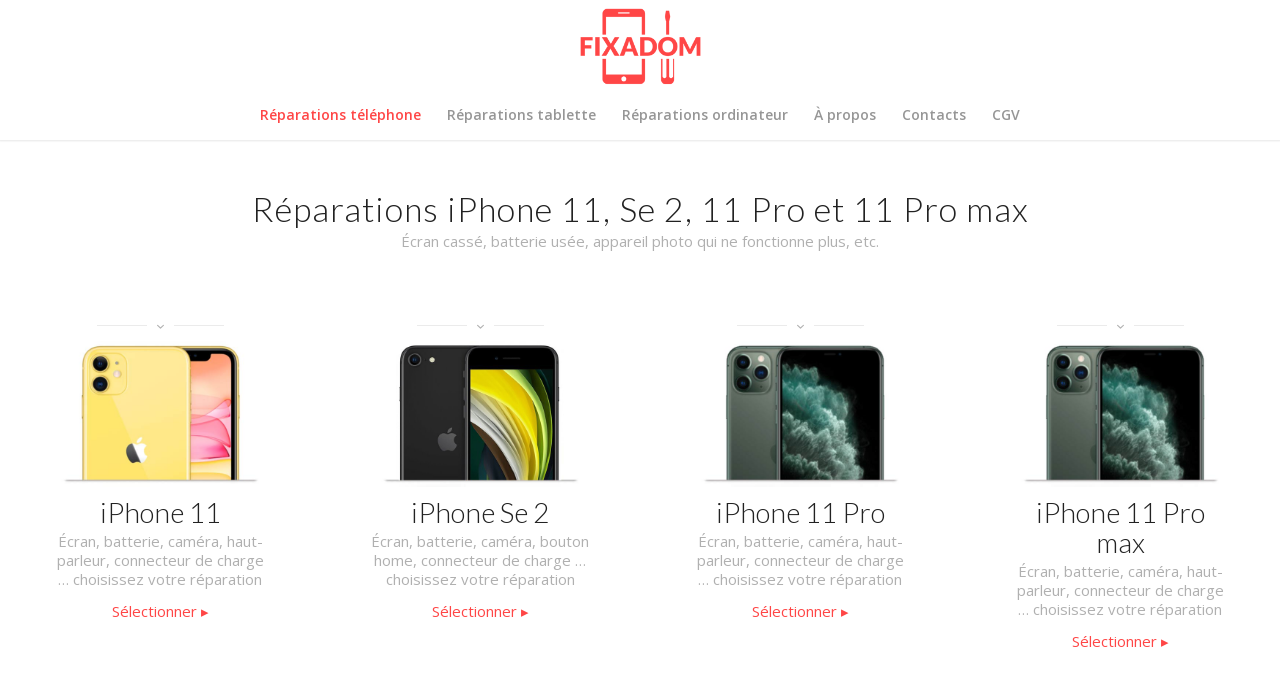

--- FILE ---
content_type: text/html; charset=UTF-8
request_url: https://fixadom.fr/reparations/telephone/iphone/2019-2/
body_size: 11446
content:
<!DOCTYPE html>
<html lang="fr-FR" class="html_stretched responsive av-preloader-disabled av-default-lightbox  html_header_top html_logo_center html_bottom_nav_header html_menu_right html_slim html_header_sticky html_header_shrinking html_mobile_menu_tablet html_header_searchicon_disabled html_content_align_center html_header_unstick_top html_header_stretch html_minimal_header html_minimal_header_shadow html_elegant-blog html_modern-blog html_av-submenu-hidden html_av-submenu-display-click html_av-overlay-side html_av-overlay-side-classic html_av-submenu-clone html_entry_id_5515 av-cookies-no-cookie-consent av-no-preview html_text_menu_active ">
<head>
<script>(function(w,d,s,l,i){w[l]=w[l]||[];w[l].push({'gtm.start':
new Date().getTime(),event:'gtm.js'});var f=d.getElementsByTagName(s)[0],
j=d.createElement(s),dl=l!='dataLayer'?'&l='+l:'';j.async=true;j.src=
'https://www.googletagmanager.com/gtm.js?id='+i+dl;f.parentNode.insertBefore(j,f);
})(window,document,'script','dataLayer','GTM-FVTMHSH');</script>
<meta charset="UTF-8" />
<meta name="robots" content="index, follow" />


<!-- mobile setting -->
<meta name="viewport" content="width=device-width, initial-scale=1">

<!-- Scripts/CSS and wp_head hook -->
<title>Les iPhone 11 &#8211; Fixadom</title>
<meta name='robots' content='max-image-preview:large' />
<link rel='dns-prefetch' href='//s.w.org' />
<link rel="alternate" type="application/rss+xml" title="Fixadom &raquo; Flux" href="https://fixadom.fr/feed/" />
<link rel="alternate" type="application/rss+xml" title="Fixadom &raquo; Flux des commentaires" href="https://fixadom.fr/comments/feed/" />

<!-- google webfont font replacement -->

			<script type='text/javascript'>

				(function() {
					
					/*	check if webfonts are disabled by user setting via cookie - or user must opt in.	*/
					var html = document.getElementsByTagName('html')[0];
					var cookie_check = html.className.indexOf('av-cookies-needs-opt-in') >= 0 || html.className.indexOf('av-cookies-can-opt-out') >= 0;
					var allow_continue = true;
					var silent_accept_cookie = html.className.indexOf('av-cookies-user-silent-accept') >= 0;

					if( cookie_check && ! silent_accept_cookie )
					{
						if( ! document.cookie.match(/aviaCookieConsent/) || html.className.indexOf('av-cookies-session-refused') >= 0 )
						{
							allow_continue = false;
						}
						else
						{
							if( ! document.cookie.match(/aviaPrivacyRefuseCookiesHideBar/) )
							{
								allow_continue = false;
							}
							else if( ! document.cookie.match(/aviaPrivacyEssentialCookiesEnabled/) )
							{
								allow_continue = false;
							}
							else if( document.cookie.match(/aviaPrivacyGoogleWebfontsDisabled/) )
							{
								allow_continue = false;
							}
						}
					}
					
					if( allow_continue )
					{
						var f = document.createElement('link');
					
						f.type 	= 'text/css';
						f.rel 	= 'stylesheet';
						f.href 	= '//fonts.googleapis.com/css?family=Lato:300,400,700%7COpen+Sans:400,600';
						f.id 	= 'avia-google-webfont';

						document.getElementsByTagName('head')[0].appendChild(f);
					}
				})();
			
			</script>
					<script type="text/javascript">
			window._wpemojiSettings = {"baseUrl":"https:\/\/s.w.org\/images\/core\/emoji\/13.1.0\/72x72\/","ext":".png","svgUrl":"https:\/\/s.w.org\/images\/core\/emoji\/13.1.0\/svg\/","svgExt":".svg","source":{"concatemoji":"https:\/\/fixadom.fr\/wp-includes\/js\/wp-emoji-release.min.js?ver=5.8.12"}};
			!function(e,a,t){var n,r,o,i=a.createElement("canvas"),p=i.getContext&&i.getContext("2d");function s(e,t){var a=String.fromCharCode;p.clearRect(0,0,i.width,i.height),p.fillText(a.apply(this,e),0,0);e=i.toDataURL();return p.clearRect(0,0,i.width,i.height),p.fillText(a.apply(this,t),0,0),e===i.toDataURL()}function c(e){var t=a.createElement("script");t.src=e,t.defer=t.type="text/javascript",a.getElementsByTagName("head")[0].appendChild(t)}for(o=Array("flag","emoji"),t.supports={everything:!0,everythingExceptFlag:!0},r=0;r<o.length;r++)t.supports[o[r]]=function(e){if(!p||!p.fillText)return!1;switch(p.textBaseline="top",p.font="600 32px Arial",e){case"flag":return s([127987,65039,8205,9895,65039],[127987,65039,8203,9895,65039])?!1:!s([55356,56826,55356,56819],[55356,56826,8203,55356,56819])&&!s([55356,57332,56128,56423,56128,56418,56128,56421,56128,56430,56128,56423,56128,56447],[55356,57332,8203,56128,56423,8203,56128,56418,8203,56128,56421,8203,56128,56430,8203,56128,56423,8203,56128,56447]);case"emoji":return!s([10084,65039,8205,55357,56613],[10084,65039,8203,55357,56613])}return!1}(o[r]),t.supports.everything=t.supports.everything&&t.supports[o[r]],"flag"!==o[r]&&(t.supports.everythingExceptFlag=t.supports.everythingExceptFlag&&t.supports[o[r]]);t.supports.everythingExceptFlag=t.supports.everythingExceptFlag&&!t.supports.flag,t.DOMReady=!1,t.readyCallback=function(){t.DOMReady=!0},t.supports.everything||(n=function(){t.readyCallback()},a.addEventListener?(a.addEventListener("DOMContentLoaded",n,!1),e.addEventListener("load",n,!1)):(e.attachEvent("onload",n),a.attachEvent("onreadystatechange",function(){"complete"===a.readyState&&t.readyCallback()})),(n=t.source||{}).concatemoji?c(n.concatemoji):n.wpemoji&&n.twemoji&&(c(n.twemoji),c(n.wpemoji)))}(window,document,window._wpemojiSettings);
		</script>
		<style type="text/css">
img.wp-smiley,
img.emoji {
	display: inline !important;
	border: none !important;
	box-shadow: none !important;
	height: 1em !important;
	width: 1em !important;
	margin: 0 .07em !important;
	vertical-align: -0.1em !important;
	background: none !important;
	padding: 0 !important;
}
</style>
	<link rel='stylesheet' id='wp-block-library-css'  href='https://fixadom.fr/wp-includes/css/dist/block-library/style.min.css?ver=5.8.12' type='text/css' media='all' />
<link rel='stylesheet' id='avia-merged-styles-css'  href='https://fixadom.fr/wp-content/uploads/dynamic_avia/avia-merged-styles-188c86d97a74f4a71c2d2e5db736bde2---623b80cd5bca5.css' type='text/css' media='all' />
<script type='text/javascript' src='https://fixadom.fr/wp-includes/js/jquery/jquery.min.js?ver=3.6.0' id='jquery-core-js'></script>
<link rel="https://api.w.org/" href="https://fixadom.fr/wp-json/" /><link rel="alternate" type="application/json" href="https://fixadom.fr/wp-json/wp/v2/pages/5515" /><link rel="EditURI" type="application/rsd+xml" title="RSD" href="https://fixadom.fr/xmlrpc.php?rsd" />
<link rel="wlwmanifest" type="application/wlwmanifest+xml" href="https://fixadom.fr/wp-includes/wlwmanifest.xml" /> 
<meta name="generator" content="WordPress 5.8.12" />
<link rel="canonical" href="https://fixadom.fr/reparations/telephone/iphone/2019-2/" />
<link rel='shortlink' href='https://fixadom.fr/?p=5515' />
<link rel="alternate" type="application/json+oembed" href="https://fixadom.fr/wp-json/oembed/1.0/embed?url=https%3A%2F%2Ffixadom.fr%2Freparations%2Ftelephone%2Fiphone%2F2019-2%2F" />
<link rel="alternate" type="text/xml+oembed" href="https://fixadom.fr/wp-json/oembed/1.0/embed?url=https%3A%2F%2Ffixadom.fr%2Freparations%2Ftelephone%2Fiphone%2F2019-2%2F&#038;format=xml" />
<link rel="profile" href="http://gmpg.org/xfn/11" />
<link rel="alternate" type="application/rss+xml" title="Fixadom RSS2 Feed" href="https://fixadom.fr/feed/" />
<link rel="pingback" href="https://fixadom.fr/xmlrpc.php" />
<!--[if lt IE 9]><script src="https://fixadom.fr/wp-content/themes/themeforest-6rOMhBAv-enfold-responsive-multipurpose-theme/enfold/js/html5shiv.js"></script><![endif]-->


<!-- To speed up the rendering and to display the site as fast as possible to the user we include some styles and scripts for above the fold content inline -->
<script type="text/javascript">'use strict';var avia_is_mobile=!1;if(/Android|webOS|iPhone|iPad|iPod|BlackBerry|IEMobile|Opera Mini/i.test(navigator.userAgent)&&'ontouchstart' in document.documentElement){avia_is_mobile=!0;document.documentElement.className+=' avia_mobile '}
else{document.documentElement.className+=' avia_desktop '};document.documentElement.className+=' js_active ';(function(){var e=['-webkit-','-moz-','-ms-',''],n='';for(var t in e){if(e[t]+'transform' in document.documentElement.style){document.documentElement.className+=' avia_transform ';n=e[t]+'transform'};if(e[t]+'perspective' in document.documentElement.style)document.documentElement.className+=' avia_transform3d '};if(typeof document.getElementsByClassName=='function'&&typeof document.documentElement.getBoundingClientRect=='function'&&avia_is_mobile==!1){if(n&&window.innerHeight>0){setTimeout(function(){var e=0,o={},a=0,t=document.getElementsByClassName('av-parallax'),i=window.pageYOffset||document.documentElement.scrollTop;for(e=0;e<t.length;e++){t[e].style.top='0px';o=t[e].getBoundingClientRect();a=Math.ceil((window.innerHeight+i-o.top)*0.3);t[e].style[n]='translate(0px, '+a+'px)';t[e].style.top='auto';t[e].className+=' enabled-parallax '}},50)}}})();</script><link rel="icon" href="https://fixadom.fr/wp-content/uploads/2021/03/cropped-Fixadom-Favicon-V3-1-32x32.png" sizes="32x32" />
<link rel="icon" href="https://fixadom.fr/wp-content/uploads/2021/03/cropped-Fixadom-Favicon-V3-1-192x192.png" sizes="192x192" />
<link rel="apple-touch-icon" href="https://fixadom.fr/wp-content/uploads/2021/03/cropped-Fixadom-Favicon-V3-1-180x180.png" />
<meta name="msapplication-TileImage" content="https://fixadom.fr/wp-content/uploads/2021/03/cropped-Fixadom-Favicon-V3-1-270x270.png" />
<style type='text/css'>
@font-face {font-family: 'entypo-fontello'; font-weight: normal; font-style: normal; font-display: auto;
src: url('https://fixadom.fr/wp-content/themes/themeforest-6rOMhBAv-enfold-responsive-multipurpose-theme/enfold/config-templatebuilder/avia-template-builder/assets/fonts/entypo-fontello.woff2') format('woff2'),
url('https://fixadom.fr/wp-content/themes/themeforest-6rOMhBAv-enfold-responsive-multipurpose-theme/enfold/config-templatebuilder/avia-template-builder/assets/fonts/entypo-fontello.woff') format('woff'),
url('https://fixadom.fr/wp-content/themes/themeforest-6rOMhBAv-enfold-responsive-multipurpose-theme/enfold/config-templatebuilder/avia-template-builder/assets/fonts/entypo-fontello.ttf') format('truetype'), 
url('https://fixadom.fr/wp-content/themes/themeforest-6rOMhBAv-enfold-responsive-multipurpose-theme/enfold/config-templatebuilder/avia-template-builder/assets/fonts/entypo-fontello.svg#entypo-fontello') format('svg'),
url('https://fixadom.fr/wp-content/themes/themeforest-6rOMhBAv-enfold-responsive-multipurpose-theme/enfold/config-templatebuilder/avia-template-builder/assets/fonts/entypo-fontello.eot'),
url('https://fixadom.fr/wp-content/themes/themeforest-6rOMhBAv-enfold-responsive-multipurpose-theme/enfold/config-templatebuilder/avia-template-builder/assets/fonts/entypo-fontello.eot?#iefix') format('embedded-opentype');
} #top .avia-font-entypo-fontello, body .avia-font-entypo-fontello, html body [data-av_iconfont='entypo-fontello']:before{ font-family: 'entypo-fontello'; }
</style>

<!--
Debugging Info for Theme support: 

Theme: Enfold
Version: 4.7.6.4
Installed: themeforest-6rOMhBAv-enfold-responsive-multipurpose-theme/enfold
AviaFramework Version: 5.0
AviaBuilder Version: 4.7.6.4
aviaElementManager Version: 1.0.1
ML:512-PU:23-PLA:1
WP:5.8.12
Compress: CSS:all theme files - JS:all theme files
Updates: disabled
PLAu:1
-->
</head>




<body id="top" class="page-template-default page page-id-5515 page-parent page-child parent-pageid-6064  rtl_columns stretched lato open_sans" itemscope="itemscope" itemtype="https://schema.org/WebPage" >
	<noscript><iframe src="https://www.googletagmanager.com/ns.html?id=GTM-FVTMHSH"
height="0" width="0" style="display:none;visibility:hidden"></iframe></noscript>

	
	<div id='wrap_all'>

	
<header id='header' class='all_colors header_color light_bg_color  av_header_top av_logo_center av_bottom_nav_header av_menu_right av_slim av_header_sticky av_header_shrinking av_header_stretch av_mobile_menu_tablet av_header_searchicon_disabled av_header_unstick_top av_minimal_header av_minimal_header_shadow av_alternate_logo_active av_header_border_disabled'  role="banner" itemscope="itemscope" itemtype="https://schema.org/WPHeader" >

		<div  id='header_main' class='container_wrap container_wrap_logo'>
	
        <div class='container av-logo-container'><div class='inner-container'><span class='logo'><a href='https://fixadom.fr/'><img height="100" width="300" src='http://www.fixadom.fr/wp-content/uploads/2020/11/logo-fixadom-carre.png' alt='Fixadom' title='' /></a></span></div></div><div id='header_main_alternate' class='container_wrap'><div class='container'><nav class='main_menu' data-selectname='Sélectionner une page'  role="navigation" itemscope="itemscope" itemtype="https://schema.org/SiteNavigationElement" ><div class="avia-menu av-main-nav-wrap"><ul id="avia-menu" class="menu av-main-nav"><li id="menu-item-6329" class="menu-item menu-item-type-post_type menu-item-object-page current-page-ancestor current-menu-ancestor current_page_ancestor menu-item-has-children menu-item-top-level menu-item-top-level-1"><a href="https://fixadom.fr/reparations/telephone/" itemprop="url"><span class="avia-bullet"></span><span class="avia-menu-text">Réparations téléphone</span><span class="avia-menu-fx"><span class="avia-arrow-wrap"><span class="avia-arrow"></span></span></span></a>


<ul class="sub-menu">
	<li id="menu-item-6643" class="menu-item menu-item-type-post_type menu-item-object-page current-page-ancestor current-menu-ancestor current-menu-parent current-page-parent current_page_parent current_page_ancestor menu-item-has-children"><a href="https://fixadom.fr/reparations/telephone/iphone/" itemprop="url"><span class="avia-bullet"></span><span class="avia-menu-text">Réparations iPhone</span></a>
	<ul class="sub-menu">
		<li id="menu-item-6926" class="menu-item menu-item-type-post_type menu-item-object-page menu-item-has-children"><a href="https://fixadom.fr/reparations/telephone/iphone/2024-2/" itemprop="url"><span class="avia-bullet"></span><span class="avia-menu-text">Les iPhone 15</span></a>
		<ul class="sub-menu">
			<li id="menu-item-6927" class="menu-item menu-item-type-post_type menu-item-object-page"><a href="https://fixadom.fr/reparations/telephone/iphone/2024-2/15-pro-max/" itemprop="url"><span class="avia-bullet"></span><span class="avia-menu-text">iPhone 15 Pro Max</span></a></li>
			<li id="menu-item-6928" class="menu-item menu-item-type-post_type menu-item-object-page"><a href="https://fixadom.fr/reparations/telephone/iphone/2024-2/15-pro/" itemprop="url"><span class="avia-bullet"></span><span class="avia-menu-text">iPhone 15 Pro</span></a></li>
			<li id="menu-item-6929" class="menu-item menu-item-type-post_type menu-item-object-page"><a href="https://fixadom.fr/reparations/telephone/iphone/2024-2/15-plus/" itemprop="url"><span class="avia-bullet"></span><span class="avia-menu-text">iPhone 15 Plus</span></a></li>
			<li id="menu-item-6930" class="menu-item menu-item-type-post_type menu-item-object-page"><a href="https://fixadom.fr/reparations/telephone/iphone/2024-2/15-2/" itemprop="url"><span class="avia-bullet"></span><span class="avia-menu-text">iPhone 15</span></a></li>
		</ul>
</li>
		<li id="menu-item-6829" class="menu-item menu-item-type-post_type menu-item-object-page menu-item-has-children"><a href="https://fixadom.fr/reparations/telephone/iphone/2022-2/" itemprop="url"><span class="avia-bullet"></span><span class="avia-menu-text">Les iPhone 14</span></a>
		<ul class="sub-menu">
			<li id="menu-item-6830" class="menu-item menu-item-type-post_type menu-item-object-page"><a href="https://fixadom.fr/reparations/telephone/iphone/2022-2/14-pro-max/" itemprop="url"><span class="avia-bullet"></span><span class="avia-menu-text">iPhone 14 Pro Max</span></a></li>
			<li id="menu-item-6831" class="menu-item menu-item-type-post_type menu-item-object-page"><a href="https://fixadom.fr/reparations/telephone/iphone/2022-2/14-pro/" itemprop="url"><span class="avia-bullet"></span><span class="avia-menu-text">iPhone 14 Pro</span></a></li>
			<li id="menu-item-6832" class="menu-item menu-item-type-post_type menu-item-object-page"><a href="https://fixadom.fr/reparations/telephone/iphone/2022-2/14-plus/" itemprop="url"><span class="avia-bullet"></span><span class="avia-menu-text">iPhone 14 Plus</span></a></li>
			<li id="menu-item-6833" class="menu-item menu-item-type-post_type menu-item-object-page"><a href="https://fixadom.fr/reparations/telephone/iphone/2022-2/14-2/" itemprop="url"><span class="avia-bullet"></span><span class="avia-menu-text">iPhone 14</span></a></li>
		</ul>
</li>
		<li id="menu-item-6834" class="menu-item menu-item-type-post_type menu-item-object-page menu-item-has-children"><a href="https://fixadom.fr/reparations/telephone/iphone/2021-2/" itemprop="url"><span class="avia-bullet"></span><span class="avia-menu-text">Les iPhone 13</span></a>
		<ul class="sub-menu">
			<li id="menu-item-6835" class="menu-item menu-item-type-post_type menu-item-object-page"><a href="https://fixadom.fr/reparations/telephone/iphone/2021-2/13-pro-max/" itemprop="url"><span class="avia-bullet"></span><span class="avia-menu-text">iPhone 13 Pro Max</span></a></li>
			<li id="menu-item-6836" class="menu-item menu-item-type-post_type menu-item-object-page"><a href="https://fixadom.fr/reparations/telephone/iphone/2021-2/13-pro/" itemprop="url"><span class="avia-bullet"></span><span class="avia-menu-text">iPhone 13 Pro</span></a></li>
			<li id="menu-item-6837" class="menu-item menu-item-type-post_type menu-item-object-page"><a href="https://fixadom.fr/reparations/telephone/iphone/2021-2/13-2/" itemprop="url"><span class="avia-bullet"></span><span class="avia-menu-text">iPhone 13</span></a></li>
			<li id="menu-item-6838" class="menu-item menu-item-type-post_type menu-item-object-page"><a href="https://fixadom.fr/reparations/telephone/iphone/2021-2/13-mini/" itemprop="url"><span class="avia-bullet"></span><span class="avia-menu-text">iPhone 13 mini</span></a></li>
		</ul>
</li>
		<li id="menu-item-6317" class="menu-item menu-item-type-post_type menu-item-object-page menu-item-has-children"><a href="https://fixadom.fr/reparations/telephone/iphone/2020-2/" itemprop="url"><span class="avia-bullet"></span><span class="avia-menu-text">Les iPhone 12</span></a>
		<ul class="sub-menu">
			<li id="menu-item-6314" class="menu-item menu-item-type-post_type menu-item-object-page"><a href="https://fixadom.fr/reparations/telephone/iphone/2020-2/12-pro-max/" itemprop="url"><span class="avia-bullet"></span><span class="avia-menu-text">iPhone 12 Pro max</span></a></li>
			<li id="menu-item-6312" class="menu-item menu-item-type-post_type menu-item-object-page"><a href="https://fixadom.fr/reparations/telephone/iphone/2020-2/12-pro/" itemprop="url"><span class="avia-bullet"></span><span class="avia-menu-text">iPhone 12 Pro</span></a></li>
			<li id="menu-item-6316" class="menu-item menu-item-type-post_type menu-item-object-page"><a href="https://fixadom.fr/reparations/telephone/iphone/2020-2/iphone-12/" itemprop="url"><span class="avia-bullet"></span><span class="avia-menu-text">iPhone 12</span></a></li>
			<li id="menu-item-6315" class="menu-item menu-item-type-post_type menu-item-object-page"><a href="https://fixadom.fr/reparations/telephone/iphone/2020-2/12-mini/" itemprop="url"><span class="avia-bullet"></span><span class="avia-menu-text">iPhone 12 mini</span></a></li>
		</ul>
</li>
		<li id="menu-item-6318" class="menu-item menu-item-type-post_type menu-item-object-page current-menu-item page_item page-item-5515 current_page_item menu-item-has-children"><a href="https://fixadom.fr/reparations/telephone/iphone/2019-2/" itemprop="url"><span class="avia-bullet"></span><span class="avia-menu-text">Les iPhone 11</span></a>
		<ul class="sub-menu">
			<li id="menu-item-3867" class="menu-item menu-item-type-post_type menu-item-object-page"><a href="https://fixadom.fr/reparation-a-domicile-iphone-11-pro-max/" itemprop="url"><span class="avia-bullet"></span><span class="avia-menu-text">iPhone 11 Pro Max</span></a></li>
			<li id="menu-item-3866" class="menu-item menu-item-type-post_type menu-item-object-page"><a href="https://fixadom.fr/reparation-a-domicile-iphone-11-pro/" itemprop="url"><span class="avia-bullet"></span><span class="avia-menu-text">iPhone 11 Pro</span></a></li>
			<li id="menu-item-3879" class="menu-item menu-item-type-post_type menu-item-object-page"><a href="https://fixadom.fr/reparation-a-domicile-iphone-se-2-generation/" itemprop="url"><span class="avia-bullet"></span><span class="avia-menu-text">iPhone SE (2° génération)</span></a></li>
			<li id="menu-item-3865" class="menu-item menu-item-type-post_type menu-item-object-page"><a href="https://fixadom.fr/reparation-a-domicile-iphone-11/" itemprop="url"><span class="avia-bullet"></span><span class="avia-menu-text">iPhone 11</span></a></li>
		</ul>
</li>
		<li id="menu-item-6319" class="menu-item menu-item-type-post_type menu-item-object-page menu-item-has-children"><a href="https://fixadom.fr/reparations/telephone/iphone/2017-2018/" itemprop="url"><span class="avia-bullet"></span><span class="avia-menu-text">Les iPhone X</span></a>
		<ul class="sub-menu">
			<li id="menu-item-3883" class="menu-item menu-item-type-post_type menu-item-object-page"><a href="https://fixadom.fr/reparation-a-domicile-iphone-xs-max/" itemprop="url"><span class="avia-bullet"></span><span class="avia-menu-text">iPhone XS Max</span></a></li>
			<li id="menu-item-3882" class="menu-item menu-item-type-post_type menu-item-object-page"><a href="https://fixadom.fr/reparation-a-domicile-iphone-xs/" itemprop="url"><span class="avia-bullet"></span><span class="avia-menu-text">iPhone XS</span></a></li>
			<li id="menu-item-3881" class="menu-item menu-item-type-post_type menu-item-object-page"><a href="https://fixadom.fr/reparation-a-domicile-iphone-xr/" itemprop="url"><span class="avia-bullet"></span><span class="avia-menu-text">iPhone XR</span></a></li>
			<li id="menu-item-3880" class="menu-item menu-item-type-post_type menu-item-object-page"><a href="https://fixadom.fr/reparation-a-domicile-iphone-x/" itemprop="url"><span class="avia-bullet"></span><span class="avia-menu-text">iPhone X</span></a></li>
		</ul>
</li>
		<li id="menu-item-6320" class="menu-item menu-item-type-post_type menu-item-object-page menu-item-has-children"><a href="https://fixadom.fr/reparations/telephone/iphone/2017-2/" itemprop="url"><span class="avia-bullet"></span><span class="avia-menu-text">Les iPhone 8</span></a>
		<ul class="sub-menu">
			<li id="menu-item-3878" class="menu-item menu-item-type-post_type menu-item-object-page"><a href="https://fixadom.fr/reparation-a-domicile-iphone-8-plus/" itemprop="url"><span class="avia-bullet"></span><span class="avia-menu-text">iPhone 8 plus</span></a></li>
			<li id="menu-item-3877" class="menu-item menu-item-type-post_type menu-item-object-page"><a href="https://fixadom.fr/reparation-a-domicile-iphone-8/" itemprop="url"><span class="avia-bullet"></span><span class="avia-menu-text">iPhone 8</span></a></li>
		</ul>
</li>
		<li id="menu-item-6321" class="menu-item menu-item-type-post_type menu-item-object-page menu-item-has-children"><a href="https://fixadom.fr/reparations/telephone/iphone/2016-2/" itemprop="url"><span class="avia-bullet"></span><span class="avia-menu-text">Les iPhone 7</span></a>
		<ul class="sub-menu">
			<li id="menu-item-3876" class="menu-item menu-item-type-post_type menu-item-object-page"><a href="https://fixadom.fr/reparation-a-domicile-iphone-7-plus/" itemprop="url"><span class="avia-bullet"></span><span class="avia-menu-text">iPhone 7 plus</span></a></li>
			<li id="menu-item-3875" class="menu-item menu-item-type-post_type menu-item-object-page"><a href="https://fixadom.fr/reparation-a-domicile-iphone-7/" itemprop="url"><span class="avia-bullet"></span><span class="avia-menu-text">iPhone 7</span></a></li>
		</ul>
</li>
		<li id="menu-item-6322" class="menu-item menu-item-type-post_type menu-item-object-page menu-item-has-children"><a href="https://fixadom.fr/reparations/telephone/iphone/2014-2015/" itemprop="url"><span class="avia-bullet"></span><span class="avia-menu-text">Les iPhone 6</span></a>
		<ul class="sub-menu">
			<li id="menu-item-3768" class="menu-item menu-item-type-post_type menu-item-object-page"><a href="https://fixadom.fr/reparation-a-domicile-iphone-6s-plus/" itemprop="url"><span class="avia-bullet"></span><span class="avia-menu-text">iPhone 6s plus</span></a></li>
			<li id="menu-item-3873" class="menu-item menu-item-type-post_type menu-item-object-page"><a href="https://fixadom.fr/reparation-a-domicile-iphone-6-plus/" itemprop="url"><span class="avia-bullet"></span><span class="avia-menu-text">iPhone 6 plus</span></a></li>
			<li id="menu-item-3874" class="menu-item menu-item-type-post_type menu-item-object-page"><a href="https://fixadom.fr/reparation-a-domicile-iphone-6s/" itemprop="url"><span class="avia-bullet"></span><span class="avia-menu-text">iPhone 6s</span></a></li>
			<li id="menu-item-3872" class="menu-item menu-item-type-post_type menu-item-object-page"><a href="https://fixadom.fr/reparation-a-domicile-iphone-6/" itemprop="url"><span class="avia-bullet"></span><span class="avia-menu-text">iPhone 6</span></a></li>
		</ul>
</li>
	</ul>
</li>
	<li id="menu-item-6333" class="menu-item menu-item-type-post_type menu-item-object-page menu-item-has-children"><a href="https://fixadom.fr/reparations/telephone/samsung/" itemprop="url"><span class="avia-bullet"></span><span class="avia-menu-text">Réparations Samsung</span></a>
	<ul class="sub-menu">
		<li id="menu-item-6345" class="menu-item menu-item-type-post_type menu-item-object-page menu-item-has-children"><a href="https://fixadom.fr/reparations/telephone/samsung/galaxy-a/" itemprop="url"><span class="avia-bullet"></span><span class="avia-menu-text">Les Samsung Galaxy A</span></a>
		<ul class="sub-menu">
			<li id="menu-item-6335" class="menu-item menu-item-type-post_type menu-item-object-page"><a href="https://fixadom.fr/reparations/telephone/samsung/galaxy-a/10-3/" itemprop="url"><span class="avia-bullet"></span><span class="avia-menu-text">Samsung Galaxy A10</span></a></li>
			<li id="menu-item-6336" class="menu-item menu-item-type-post_type menu-item-object-page"><a href="https://fixadom.fr/reparations/telephone/samsung/galaxy-a/20e/" itemprop="url"><span class="avia-bullet"></span><span class="avia-menu-text">Samsung Galaxy A20 E</span></a></li>
			<li id="menu-item-6337" class="menu-item menu-item-type-post_type menu-item-object-page"><a href="https://fixadom.fr/reparations/telephone/samsung/galaxy-a/21s/" itemprop="url"><span class="avia-bullet"></span><span class="avia-menu-text">Samsung Galaxy A21 S</span></a></li>
			<li id="menu-item-6338" class="menu-item menu-item-type-post_type menu-item-object-page"><a href="https://fixadom.fr/reparations/telephone/samsung/galaxy-a/31-2/" itemprop="url"><span class="avia-bullet"></span><span class="avia-menu-text">Samsung Galaxy A31</span></a></li>
			<li id="menu-item-6339" class="menu-item menu-item-type-post_type menu-item-object-page"><a href="https://fixadom.fr/reparations/telephone/samsung/galaxy-a/40-2/" itemprop="url"><span class="avia-bullet"></span><span class="avia-menu-text">Samsung Galaxy A40</span></a></li>
			<li id="menu-item-6340" class="menu-item menu-item-type-post_type menu-item-object-page"><a href="https://fixadom.fr/reparations/telephone/samsung/galaxy-a/50-2/" itemprop="url"><span class="avia-bullet"></span><span class="avia-menu-text">Samsung Galaxy A50</span></a></li>
			<li id="menu-item-6341" class="menu-item menu-item-type-post_type menu-item-object-page"><a href="https://fixadom.fr/reparations/telephone/samsung/galaxy-a/51-2/" itemprop="url"><span class="avia-bullet"></span><span class="avia-menu-text">Samsung Galaxy A51</span></a></li>
			<li id="menu-item-6342" class="menu-item menu-item-type-post_type menu-item-object-page"><a href="https://fixadom.fr/reparations/telephone/samsung/galaxy-a/70-2/" itemprop="url"><span class="avia-bullet"></span><span class="avia-menu-text">Samsung Galaxy A70</span></a></li>
			<li id="menu-item-6343" class="menu-item menu-item-type-post_type menu-item-object-page"><a href="https://fixadom.fr/reparations/telephone/samsung/galaxy-a/71-2/" itemprop="url"><span class="avia-bullet"></span><span class="avia-menu-text">Samsung Galaxy A71</span></a></li>
			<li id="menu-item-6344" class="menu-item menu-item-type-post_type menu-item-object-page"><a href="https://fixadom.fr/reparations/telephone/samsung/galaxy-a/80-2/" itemprop="url"><span class="avia-bullet"></span><span class="avia-menu-text">Samsung Galaxy A80</span></a></li>
		</ul>
</li>
		<li id="menu-item-6346" class="menu-item menu-item-type-post_type menu-item-object-page menu-item-has-children"><a href="https://fixadom.fr/reparations/telephone/samsung/galaxy-note/" itemprop="url"><span class="avia-bullet"></span><span class="avia-menu-text">Les Samsung Galaxy Note</span></a>
		<ul class="sub-menu">
			<li id="menu-item-6351" class="menu-item menu-item-type-post_type menu-item-object-page"><a href="https://fixadom.fr/reparations/telephone/samsung/galaxy-note/8-3/" itemprop="url"><span class="avia-bullet"></span><span class="avia-menu-text">Samsung Galaxy Note 8</span></a></li>
			<li id="menu-item-6352" class="menu-item menu-item-type-post_type menu-item-object-page"><a href="https://fixadom.fr/reparations/telephone/samsung/galaxy-note/9-3/" itemprop="url"><span class="avia-bullet"></span><span class="avia-menu-text">Samsung Galaxy Note 9</span></a></li>
			<li id="menu-item-6347" class="menu-item menu-item-type-post_type menu-item-object-page"><a href="https://fixadom.fr/reparations/telephone/samsung/galaxy-note/10-4/" itemprop="url"><span class="avia-bullet"></span><span class="avia-menu-text">Samsung Galaxy Note 10</span></a></li>
			<li id="menu-item-6348" class="menu-item menu-item-type-post_type menu-item-object-page"><a href="https://fixadom.fr/reparations/telephone/samsung/galaxy-note/10-light/" itemprop="url"><span class="avia-bullet"></span><span class="avia-menu-text">Samsung Galaxy Note 10 light</span></a></li>
			<li id="menu-item-6349" class="menu-item menu-item-type-post_type menu-item-object-page"><a href="https://fixadom.fr/reparations/telephone/samsung/galaxy-note/10plus/" itemprop="url"><span class="avia-bullet"></span><span class="avia-menu-text">Samsung Galaxy Note 10 plus</span></a></li>
			<li id="menu-item-6350" class="menu-item menu-item-type-post_type menu-item-object-page"><a href="https://fixadom.fr/reparations/telephone/samsung/galaxy-note/20-3/" itemprop="url"><span class="avia-bullet"></span><span class="avia-menu-text">Samsung Galaxy Note 20</span></a></li>
		</ul>
</li>
		<li id="menu-item-6353" class="menu-item menu-item-type-post_type menu-item-object-page menu-item-has-children"><a href="https://fixadom.fr/reparations/telephone/samsung/galaxy-s/" itemprop="url"><span class="avia-bullet"></span><span class="avia-menu-text">Les Samsung Galaxy S</span></a>
		<ul class="sub-menu">
			<li id="menu-item-6364" class="menu-item menu-item-type-post_type menu-item-object-page"><a href="https://fixadom.fr/reparations/telephone/samsung/galaxy-s/8-2/" itemprop="url"><span class="avia-bullet"></span><span class="avia-menu-text">Samsung Galaxy S8</span></a></li>
			<li id="menu-item-6365" class="menu-item menu-item-type-post_type menu-item-object-page"><a href="https://fixadom.fr/reparations/telephone/samsung/galaxy-s/8-plus/" itemprop="url"><span class="avia-bullet"></span><span class="avia-menu-text">Samsung Galaxy S8 plus</span></a></li>
			<li id="menu-item-6366" class="menu-item menu-item-type-post_type menu-item-object-page"><a href="https://fixadom.fr/reparations/telephone/samsung/galaxy-s/9-2/" itemprop="url"><span class="avia-bullet"></span><span class="avia-menu-text">Samsung Galaxy S9</span></a></li>
			<li id="menu-item-6367" class="menu-item menu-item-type-post_type menu-item-object-page"><a href="https://fixadom.fr/reparations/telephone/samsung/galaxy-s/9-plus/" itemprop="url"><span class="avia-bullet"></span><span class="avia-menu-text">Samsung Galaxy S9 plus</span></a></li>
			<li id="menu-item-6354" class="menu-item menu-item-type-post_type menu-item-object-page"><a href="https://fixadom.fr/reparations/telephone/samsung/galaxy-s/10-2/" itemprop="url"><span class="avia-bullet"></span><span class="avia-menu-text">Samsung Galaxy S10</span></a></li>
			<li id="menu-item-6355" class="menu-item menu-item-type-post_type menu-item-object-page"><a href="https://fixadom.fr/reparations/telephone/samsung/galaxy-s/10-e/" itemprop="url"><span class="avia-bullet"></span><span class="avia-menu-text">Samsung Galaxy S10 E</span></a></li>
			<li id="menu-item-6356" class="menu-item menu-item-type-post_type menu-item-object-page"><a href="https://fixadom.fr/reparations/telephone/samsung/galaxy-s/10-plus/" itemprop="url"><span class="avia-bullet"></span><span class="avia-menu-text">Samsung Galaxy S10 plus</span></a></li>
			<li id="menu-item-6357" class="menu-item menu-item-type-post_type menu-item-object-page"><a href="https://fixadom.fr/reparations/telephone/samsung/galaxy-s/20-2/" itemprop="url"><span class="avia-bullet"></span><span class="avia-menu-text">Samsung Galaxy S20</span></a></li>
			<li id="menu-item-6358" class="menu-item menu-item-type-post_type menu-item-object-page"><a href="https://fixadom.fr/reparations/telephone/samsung/galaxy-s/20-fe/" itemprop="url"><span class="avia-bullet"></span><span class="avia-menu-text">Samsung Galaxy S20 FE</span></a></li>
			<li id="menu-item-6359" class="menu-item menu-item-type-post_type menu-item-object-page"><a href="https://fixadom.fr/reparations/telephone/samsung/galaxy-s/20-plus/" itemprop="url"><span class="avia-bullet"></span><span class="avia-menu-text">Samsung Galaxy S20 plus</span></a></li>
			<li id="menu-item-6360" class="menu-item menu-item-type-post_type menu-item-object-page"><a href="https://fixadom.fr/reparations/telephone/samsung/galaxy-s/20-ultra/" itemprop="url"><span class="avia-bullet"></span><span class="avia-menu-text">Samsung Galaxy S20 Ultra</span></a></li>
			<li id="menu-item-6361" class="menu-item menu-item-type-post_type menu-item-object-page"><a href="https://fixadom.fr/reparations/telephone/samsung/galaxy-s/21-2/" itemprop="url"><span class="avia-bullet"></span><span class="avia-menu-text">Samsung Galaxy S21</span></a></li>
			<li id="menu-item-6362" class="menu-item menu-item-type-post_type menu-item-object-page"><a href="https://fixadom.fr/reparations/telephone/samsung/galaxy-s/21-plus/" itemprop="url"><span class="avia-bullet"></span><span class="avia-menu-text">Samsung Galaxy S21 plus</span></a></li>
			<li id="menu-item-6363" class="menu-item menu-item-type-post_type menu-item-object-page"><a href="https://fixadom.fr/reparations/telephone/samsung/galaxy-s/21-ultra/" itemprop="url"><span class="avia-bullet"></span><span class="avia-menu-text">Samsung Galaxy S21 Ultra</span></a></li>
		</ul>
</li>
	</ul>
</li>
	<li id="menu-item-6376" class="menu-item menu-item-type-post_type menu-item-object-page menu-item-has-children"><a href="https://fixadom.fr/reparations/telephone/huawei/" itemprop="url"><span class="avia-bullet"></span><span class="avia-menu-text">Réparations Huawei</span></a>
	<ul class="sub-menu">
		<li id="menu-item-6368" class="menu-item menu-item-type-post_type menu-item-object-page menu-item-has-children"><a href="https://fixadom.fr/reparations/telephone/huawei/honor/" itemprop="url"><span class="avia-bullet"></span><span class="avia-menu-text">Les Huawei Honor</span></a>
		<ul class="sub-menu">
			<li id="menu-item-6374" class="menu-item menu-item-type-post_type menu-item-object-page"><a href="https://fixadom.fr/reparations/telephone/huawei/honor/9-10/" itemprop="url"><span class="avia-bullet"></span><span class="avia-menu-text">Huawei Honor 9</span></a></li>
			<li id="menu-item-6375" class="menu-item menu-item-type-post_type menu-item-object-page"><a href="https://fixadom.fr/reparations/telephone/huawei/honor/9x/" itemprop="url"><span class="avia-bullet"></span><span class="avia-menu-text">Huawei Honor 9X</span></a></li>
			<li id="menu-item-6369" class="menu-item menu-item-type-post_type menu-item-object-page"><a href="https://fixadom.fr/reparations/telephone/huawei/honor/10-6/" itemprop="url"><span class="avia-bullet"></span><span class="avia-menu-text">Huawei Honor 10</span></a></li>
			<li id="menu-item-6370" class="menu-item menu-item-type-post_type menu-item-object-page"><a href="https://fixadom.fr/reparations/telephone/huawei/honor/10-lite/" itemprop="url"><span class="avia-bullet"></span><span class="avia-menu-text">Huawei Honor 10 Lite</span></a></li>
			<li id="menu-item-6372" class="menu-item menu-item-type-post_type menu-item-object-page"><a href="https://fixadom.fr/reparations/telephone/huawei/honor/20-lite-2/" itemprop="url"><span class="avia-bullet"></span><span class="avia-menu-text">Huawei Honor 20 Lite</span></a></li>
			<li id="menu-item-6371" class="menu-item menu-item-type-post_type menu-item-object-page"><a href="https://fixadom.fr/reparations/telephone/huawei/honor/20-5/" itemprop="url"><span class="avia-bullet"></span><span class="avia-menu-text">Huawei Honor 20</span></a></li>
			<li id="menu-item-6373" class="menu-item menu-item-type-post_type menu-item-object-page"><a href="https://fixadom.fr/reparations/telephone/huawei/honor/20-pro-2/" itemprop="url"><span class="avia-bullet"></span><span class="avia-menu-text">Huawei Honor 20 Pro</span></a></li>
		</ul>
</li>
		<li id="menu-item-6377" class="menu-item menu-item-type-post_type menu-item-object-page menu-item-has-children"><a href="https://fixadom.fr/reparations/telephone/huawei/mate/" itemprop="url"><span class="avia-bullet"></span><span class="avia-menu-text">Les Huawei Mate</span></a>
		<ul class="sub-menu">
			<li id="menu-item-6378" class="menu-item menu-item-type-post_type menu-item-object-page"><a href="https://fixadom.fr/reparations/telephone/huawei/mate/10-11/" itemprop="url"><span class="avia-bullet"></span><span class="avia-menu-text">Huawei Mate 10</span></a></li>
			<li id="menu-item-6379" class="menu-item menu-item-type-post_type menu-item-object-page"><a href="https://fixadom.fr/reparations/telephone/huawei/mate/10-lite-2/" itemprop="url"><span class="avia-bullet"></span><span class="avia-menu-text">Huawei Mate 10 Lite</span></a></li>
			<li id="menu-item-6380" class="menu-item menu-item-type-post_type menu-item-object-page"><a href="https://fixadom.fr/reparations/telephone/huawei/mate/20-4/" itemprop="url"><span class="avia-bullet"></span><span class="avia-menu-text">Huawei Mate 20</span></a></li>
			<li id="menu-item-6381" class="menu-item menu-item-type-post_type menu-item-object-page"><a href="https://fixadom.fr/reparations/telephone/huawei/mate/20-lite-4/" itemprop="url"><span class="avia-bullet"></span><span class="avia-menu-text">Huawei Mate 20 Lite</span></a></li>
		</ul>
</li>
		<li id="menu-item-6382" class="menu-item menu-item-type-post_type menu-item-object-page menu-item-has-children"><a href="https://fixadom.fr/reparations/telephone/huawei/p/" itemprop="url"><span class="avia-bullet"></span><span class="avia-menu-text">Les Huawei P</span></a>
		<ul class="sub-menu">
			<li id="menu-item-6383" class="menu-item menu-item-type-post_type menu-item-object-page"><a href="https://fixadom.fr/reparations/telephone/huawei/p/smart/" itemprop="url"><span class="avia-bullet"></span><span class="avia-menu-text">Huawei P Smart</span></a></li>
			<li id="menu-item-6384" class="menu-item menu-item-type-post_type menu-item-object-page"><a href="https://fixadom.fr/reparations/telephone/huawei/p/20-20/" itemprop="url"><span class="avia-bullet"></span><span class="avia-menu-text">Huawei P20</span></a></li>
			<li id="menu-item-6385" class="menu-item menu-item-type-post_type menu-item-object-page"><a href="https://fixadom.fr/reparations/telephone/huawei/p/20-lite/" itemprop="url"><span class="avia-bullet"></span><span class="avia-menu-text">Huawei P20 Lite</span></a></li>
			<li id="menu-item-6386" class="menu-item menu-item-type-post_type menu-item-object-page"><a href="https://fixadom.fr/reparations/telephone/huawei/p/20-pro/" itemprop="url"><span class="avia-bullet"></span><span class="avia-menu-text">Huawei P20 Pro</span></a></li>
			<li id="menu-item-6387" class="menu-item menu-item-type-post_type menu-item-object-page"><a href="https://fixadom.fr/reparations/telephone/huawei/p/30-2/" itemprop="url"><span class="avia-bullet"></span><span class="avia-menu-text">Huawei P30</span></a></li>
			<li id="menu-item-6388" class="menu-item menu-item-type-post_type menu-item-object-page"><a href="https://fixadom.fr/reparations/telephone/huawei/p/30-lite/" itemprop="url"><span class="avia-bullet"></span><span class="avia-menu-text">Huawei P30 Lite</span></a></li>
			<li id="menu-item-6389" class="menu-item menu-item-type-post_type menu-item-object-page"><a href="https://fixadom.fr/reparations/telephone/huawei/p/30-pro/" itemprop="url"><span class="avia-bullet"></span><span class="avia-menu-text">Huawei P30 Pro</span></a></li>
		</ul>
</li>
		<li id="menu-item-6390" class="menu-item menu-item-type-post_type menu-item-object-page menu-item-has-children"><a href="https://fixadom.fr/reparations/telephone/huawei/nova/" itemprop="url"><span class="avia-bullet"></span><span class="avia-menu-text">Les Huawei Nova</span></a>
		<ul class="sub-menu">
			<li id="menu-item-6391" class="menu-item menu-item-type-post_type menu-item-object-page"><a href="https://fixadom.fr/reparations/telephone/huawei/nova/5t/" itemprop="url"><span class="avia-bullet"></span><span class="avia-menu-text">Huawei Nova 5T</span></a></li>
		</ul>
</li>
		<li id="menu-item-6393" class="menu-item menu-item-type-post_type menu-item-object-page menu-item-has-children"><a href="https://fixadom.fr/reparations/telephone/huawei/y/" itemprop="url"><span class="avia-bullet"></span><span class="avia-menu-text">Les Huawei Y</span></a>
		<ul class="sub-menu">
			<li id="menu-item-6394" class="menu-item menu-item-type-post_type menu-item-object-page"><a href="https://fixadom.fr/reparations/telephone/huawei/y/9-2018/" itemprop="url"><span class="avia-bullet"></span><span class="avia-menu-text">Huawei Y9 2018</span></a></li>
			<li id="menu-item-6395" class="menu-item menu-item-type-post_type menu-item-object-page"><a href="https://fixadom.fr/reparations/telephone/huawei/y/9-2019/" itemprop="url"><span class="avia-bullet"></span><span class="avia-menu-text">Huawei Y9 2019</span></a></li>
			<li id="menu-item-6396" class="menu-item menu-item-type-post_type menu-item-object-page"><a href="https://fixadom.fr/reparations/telephone/huawei/y/7-2018/" itemprop="url"><span class="avia-bullet"></span><span class="avia-menu-text">Huawei Y7 2018</span></a></li>
			<li id="menu-item-6397" class="menu-item menu-item-type-post_type menu-item-object-page"><a href="https://fixadom.fr/reparations/telephone/huawei/y/7-2019/" itemprop="url"><span class="avia-bullet"></span><span class="avia-menu-text">Huawei Y7 2019</span></a></li>
		</ul>
</li>
	</ul>
</li>
	<li id="menu-item-6398" class="menu-item menu-item-type-post_type menu-item-object-page menu-item-has-children"><a href="https://fixadom.fr/reparations/telephone/xiaomi/" itemprop="url"><span class="avia-bullet"></span><span class="avia-menu-text">Réparations Xiaomi</span></a>
	<ul class="sub-menu">
		<li id="menu-item-6399" class="menu-item menu-item-type-post_type menu-item-object-page menu-item-has-children"><a href="https://fixadom.fr/reparations/telephone/xiaomi/mi/" itemprop="url"><span class="avia-bullet"></span><span class="avia-menu-text">Les Xiaomi Mi</span></a>
		<ul class="sub-menu">
			<li id="menu-item-6400" class="menu-item menu-item-type-post_type menu-item-object-page"><a href="https://fixadom.fr/reparations/telephone/xiaomi/mi/10-pro-43/" itemprop="url"><span class="avia-bullet"></span><span class="avia-menu-text">Xiaomi Mi 10 Pro</span></a></li>
			<li id="menu-item-6401" class="menu-item menu-item-type-post_type menu-item-object-page"><a href="https://fixadom.fr/reparations/telephone/xiaomi/mi/11-43/" itemprop="url"><span class="avia-bullet"></span><span class="avia-menu-text">Xiaomi Mi 11</span></a></li>
		</ul>
</li>
		<li id="menu-item-6402" class="menu-item menu-item-type-post_type menu-item-object-page menu-item-has-children"><a href="https://fixadom.fr/reparations/telephone/xiaomi/redmi/" itemprop="url"><span class="avia-bullet"></span><span class="avia-menu-text">Les Xiaomi Redmi</span></a>
		<ul class="sub-menu">
			<li id="menu-item-6403" class="menu-item menu-item-type-post_type menu-item-object-page"><a href="https://fixadom.fr/reparations/telephone/xiaomi/redmi/7-49/" itemprop="url"><span class="avia-bullet"></span><span class="avia-menu-text">Xiaomi Redmi 7</span></a></li>
			<li id="menu-item-6404" class="menu-item menu-item-type-post_type menu-item-object-page"><a href="https://fixadom.fr/reparations/telephone/xiaomi/redmi/7a/" itemprop="url"><span class="avia-bullet"></span><span class="avia-menu-text">Xiaomi Redmi 7A</span></a></li>
			<li id="menu-item-6405" class="menu-item menu-item-type-post_type menu-item-object-page"><a href="https://fixadom.fr/reparations/telephone/xiaomi/redmi/8-48/" itemprop="url"><span class="avia-bullet"></span><span class="avia-menu-text">Xiaomi Redmi 8</span></a></li>
			<li id="menu-item-6406" class="menu-item menu-item-type-post_type menu-item-object-page"><a href="https://fixadom.fr/reparations/telephone/xiaomi/redmi/8a/" itemprop="url"><span class="avia-bullet"></span><span class="avia-menu-text">Xiaomi Redmi 8A</span></a></li>
			<li id="menu-item-6407" class="menu-item menu-item-type-post_type menu-item-object-page"><a href="https://fixadom.fr/reparations/telephone/xiaomi/redmi/9-47/" itemprop="url"><span class="avia-bullet"></span><span class="avia-menu-text">Xiaomi Redmi 9</span></a></li>
			<li id="menu-item-6408" class="menu-item menu-item-type-post_type menu-item-object-page"><a href="https://fixadom.fr/reparations/telephone/xiaomi/redmi/9a/" itemprop="url"><span class="avia-bullet"></span><span class="avia-menu-text">Xiaomi Redmi 9A</span></a></li>
			<li id="menu-item-6409" class="menu-item menu-item-type-post_type menu-item-object-page"><a href="https://fixadom.fr/reparations/telephone/xiaomi/redmi/9c/" itemprop="url"><span class="avia-bullet"></span><span class="avia-menu-text">Xiaomi Redmi 9C</span></a></li>
		</ul>
</li>
		<li id="menu-item-6410" class="menu-item menu-item-type-post_type menu-item-object-page menu-item-has-children"><a href="https://fixadom.fr/reparations/telephone/xiaomi/redmi-note/" itemprop="url"><span class="avia-bullet"></span><span class="avia-menu-text">Les Xiaomi Redmi note</span></a>
		<ul class="sub-menu">
			<li id="menu-item-6411" class="menu-item menu-item-type-post_type menu-item-object-page"><a href="https://fixadom.fr/reparations/telephone/xiaomi/redmi-note/7-45/" itemprop="url"><span class="avia-bullet"></span><span class="avia-menu-text">Xiaomi Redmi Note 7</span></a></li>
			<li id="menu-item-6412" class="menu-item menu-item-type-post_type menu-item-object-page"><a href="https://fixadom.fr/reparations/telephone/xiaomi/redmi-note/8-pro-49/" itemprop="url"><span class="avia-bullet"></span><span class="avia-menu-text">Xiaomi Redmi Note 8 Pro</span></a></li>
			<li id="menu-item-6413" class="menu-item menu-item-type-post_type menu-item-object-page"><a href="https://fixadom.fr/reparations/telephone/xiaomi/redmi-note/8t/" itemprop="url"><span class="avia-bullet"></span><span class="avia-menu-text">Xiaomi Redmi Note 8T</span></a></li>
			<li id="menu-item-6414" class="menu-item menu-item-type-post_type menu-item-object-page"><a href="https://fixadom.fr/reparations/telephone/xiaomi/redmi-note/9-44/" itemprop="url"><span class="avia-bullet"></span><span class="avia-menu-text">Xiaomi Redmi Note 9</span></a></li>
			<li id="menu-item-6415" class="menu-item menu-item-type-post_type menu-item-object-page"><a href="https://fixadom.fr/reparations/telephone/xiaomi/redmi-note/9-pro-48/" itemprop="url"><span class="avia-bullet"></span><span class="avia-menu-text">Xiaomi Redmi Note 9 Pro</span></a></li>
			<li id="menu-item-6416" class="menu-item menu-item-type-post_type menu-item-object-page"><a href="https://fixadom.fr/reparations/telephone/xiaomi/redmi-note/9s/" itemprop="url"><span class="avia-bullet"></span><span class="avia-menu-text">Xiaomi Redmi Note 9s</span></a></li>
			<li id="menu-item-6417" class="menu-item menu-item-type-post_type menu-item-object-page"><a href="https://fixadom.fr/reparations/telephone/xiaomi/redmi-note/10-46/" itemprop="url"><span class="avia-bullet"></span><span class="avia-menu-text">Xiaomi Redmi Note 10</span></a></li>
			<li id="menu-item-6418" class="menu-item menu-item-type-post_type menu-item-object-page"><a href="https://fixadom.fr/reparations/telephone/xiaomi/redmi-note/10-pro-49/" itemprop="url"><span class="avia-bullet"></span><span class="avia-menu-text">Xiaomi Redmi Note 10 Pro</span></a></li>
		</ul>
</li>
	</ul>
</li>
</ul>
</li>
<li id="menu-item-6419" class="menu-item menu-item-type-post_type menu-item-object-page menu-item-has-children menu-item-top-level menu-item-top-level-2"><a href="https://fixadom.fr/reparations/tablettes/" itemprop="url"><span class="avia-bullet"></span><span class="avia-menu-text">Réparations tablette</span><span class="avia-menu-fx"><span class="avia-arrow-wrap"><span class="avia-arrow"></span></span></span></a>


<ul class="sub-menu">
	<li id="menu-item-6440" class="menu-item menu-item-type-post_type menu-item-object-page menu-item-has-children"><a href="https://fixadom.fr/reparations/tablettes/ipad/" itemprop="url"><span class="avia-bullet"></span><span class="avia-menu-text">Réparations iPad</span></a>
	<ul class="sub-menu">
		<li id="menu-item-6420" class="menu-item menu-item-type-post_type menu-item-object-page menu-item-has-children"><a href="https://fixadom.fr/reparations/tablettes/ipad/classique/" itemprop="url"><span class="avia-bullet"></span><span class="avia-menu-text">Les iPad</span></a>
		<ul class="sub-menu">
			<li id="menu-item-6421" class="menu-item menu-item-type-post_type menu-item-object-page"><a href="https://fixadom.fr/reparations/tablettes/ipad/classique/2-2/" itemprop="url"><span class="avia-bullet"></span><span class="avia-menu-text">iPad 2</span></a></li>
			<li id="menu-item-6422" class="menu-item menu-item-type-post_type menu-item-object-page"><a href="https://fixadom.fr/reparations/tablettes/ipad/classique/3-2/" itemprop="url"><span class="avia-bullet"></span><span class="avia-menu-text">iPad 3</span></a></li>
			<li id="menu-item-6423" class="menu-item menu-item-type-post_type menu-item-object-page"><a href="https://fixadom.fr/reparations/tablettes/ipad/classique/4-2/" itemprop="url"><span class="avia-bullet"></span><span class="avia-menu-text">iPad 4</span></a></li>
			<li id="menu-item-6424" class="menu-item menu-item-type-post_type menu-item-object-page"><a href="https://fixadom.fr/reparations/tablettes/ipad/classique/5-2/" itemprop="url"><span class="avia-bullet"></span><span class="avia-menu-text">iPad 5</span></a></li>
			<li id="menu-item-6425" class="menu-item menu-item-type-post_type menu-item-object-page"><a href="https://fixadom.fr/reparations/tablettes/ipad/classique/6-2/" itemprop="url"><span class="avia-bullet"></span><span class="avia-menu-text">iPad 6</span></a></li>
			<li id="menu-item-6426" class="menu-item menu-item-type-post_type menu-item-object-page"><a href="https://fixadom.fr/reparations/tablettes/ipad/classique/7-2/" itemprop="url"><span class="avia-bullet"></span><span class="avia-menu-text">iPad 7</span></a></li>
		</ul>
</li>
		<li id="menu-item-6427" class="menu-item menu-item-type-post_type menu-item-object-page menu-item-has-children"><a href="https://fixadom.fr/reparations/tablettes/ipad/air/" itemprop="url"><span class="avia-bullet"></span><span class="avia-menu-text">Les iPad Air</span></a>
		<ul class="sub-menu">
			<li id="menu-item-6428" class="menu-item menu-item-type-post_type menu-item-object-page"><a href="https://fixadom.fr/reparations/tablettes/ipad/air/1-2/" itemprop="url"><span class="avia-bullet"></span><span class="avia-menu-text">iPad Air 1</span></a></li>
			<li id="menu-item-6429" class="menu-item menu-item-type-post_type menu-item-object-page"><a href="https://fixadom.fr/reparations/tablettes/ipad/air/3-2/" itemprop="url"><span class="avia-bullet"></span><span class="avia-menu-text">iPad Air 3</span></a></li>
		</ul>
</li>
		<li id="menu-item-6430" class="menu-item menu-item-type-post_type menu-item-object-page menu-item-has-children"><a href="https://fixadom.fr/reparations/tablettes/ipad/mini/" itemprop="url"><span class="avia-bullet"></span><span class="avia-menu-text">Les iPad mini</span></a>
		<ul class="sub-menu">
			<li id="menu-item-6431" class="menu-item menu-item-type-post_type menu-item-object-page"><a href="https://fixadom.fr/reparations/tablettes/ipad/mini/2-2/" itemprop="url"><span class="avia-bullet"></span><span class="avia-menu-text">iPad Mini 2</span></a></li>
			<li id="menu-item-6432" class="menu-item menu-item-type-post_type menu-item-object-page"><a href="https://fixadom.fr/reparations/tablettes/ipad/mini/3-2/" itemprop="url"><span class="avia-bullet"></span><span class="avia-menu-text">iPad Mini 3</span></a></li>
			<li id="menu-item-6433" class="menu-item menu-item-type-post_type menu-item-object-page"><a href="https://fixadom.fr/reparations/tablettes/ipad/mini/4-2/" itemprop="url"><span class="avia-bullet"></span><span class="avia-menu-text">iPad Mini 4</span></a></li>
			<li id="menu-item-6434" class="menu-item menu-item-type-post_type menu-item-object-page"><a href="https://fixadom.fr/reparations/tablettes/ipad/mini/5-2/" itemprop="url"><span class="avia-bullet"></span><span class="avia-menu-text">iPad Mini 5</span></a></li>
		</ul>
</li>
		<li id="menu-item-6435" class="menu-item menu-item-type-post_type menu-item-object-page menu-item-has-children"><a href="https://fixadom.fr/reparations/tablettes/ipad/pro/" itemprop="url"><span class="avia-bullet"></span><span class="avia-menu-text">Les iPad Pro</span></a>
		<ul class="sub-menu">
			<li id="menu-item-6439" class="menu-item menu-item-type-post_type menu-item-object-page"><a href="https://fixadom.fr/reparations/tablettes/ipad/pro/9-7-1e-gen/" itemprop="url"><span class="avia-bullet"></span><span class="avia-menu-text">okDEV iPad Pro 9.7 » (1e gén)</span></a></li>
			<li id="menu-item-6436" class="menu-item menu-item-type-post_type menu-item-object-page"><a href="https://fixadom.fr/reparations/tablettes/ipad/pro/10-5/" itemprop="url"><span class="avia-bullet"></span><span class="avia-menu-text">iPad Pro 10.5</span></a></li>
			<li id="menu-item-6437" class="menu-item menu-item-type-post_type menu-item-object-page"><a href="https://fixadom.fr/reparations/tablettes/ipad/pro/11-1e-gen/" itemprop="url"><span class="avia-bullet"></span><span class="avia-menu-text">okDEV iPad Pro 11 » (1e gén)</span></a></li>
			<li id="menu-item-6438" class="menu-item menu-item-type-post_type menu-item-object-page"><a href="https://fixadom.fr/reparations/tablettes/ipad/pro/12-9-2015-2020/" itemprop="url"><span class="avia-bullet"></span><span class="avia-menu-text">iPad Pro 12.9 (2015-2020)</span></a></li>
		</ul>
</li>
	</ul>
</li>
</ul>
</li>
<li id="menu-item-6587" class="menu-item menu-item-type-post_type menu-item-object-page menu-item-has-children menu-item-top-level menu-item-top-level-3"><a href="https://fixadom.fr/reparations/ordinateur/" itemprop="url"><span class="avia-bullet"></span><span class="avia-menu-text">Réparations ordinateur</span><span class="avia-menu-fx"><span class="avia-arrow-wrap"><span class="avia-arrow"></span></span></span></a>


<ul class="sub-menu">
	<li id="menu-item-6588" class="menu-item menu-item-type-post_type menu-item-object-page"><a href="https://fixadom.fr/reparations/ordinateur/okdev-macbook-air-11-2010-2012/" itemprop="url"><span class="avia-bullet"></span><span class="avia-menu-text">MacBook Air 11′ (2010-2012)</span></a></li>
	<li id="menu-item-6589" class="menu-item menu-item-type-post_type menu-item-object-page"><a href="https://fixadom.fr/reparations/ordinateur/okdev-macbook-air-11-2013-2015/" itemprop="url"><span class="avia-bullet"></span><span class="avia-menu-text">Macbook Air 11′ (2013-2015)</span></a></li>
	<li id="menu-item-6590" class="menu-item menu-item-type-post_type menu-item-object-page"><a href="https://fixadom.fr/reparations/ordinateur/okdev-macbook-air-13-2010-2012/" itemprop="url"><span class="avia-bullet"></span><span class="avia-menu-text">MacBook Air 13′ (2010-2012)</span></a></li>
	<li id="menu-item-6591" class="menu-item menu-item-type-post_type menu-item-object-page"><a href="https://fixadom.fr/reparations/ordinateur/okdev-macbook-air-13-2013-2017/" itemprop="url"><span class="avia-bullet"></span><span class="avia-menu-text">MacBook Air 13′ (2013-2017)</span></a></li>
	<li id="menu-item-6592" class="menu-item menu-item-type-post_type menu-item-object-page"><a href="https://fixadom.fr/reparations/ordinateur/okdev-macbook-pro-13-2008-2012/" itemprop="url"><span class="avia-bullet"></span><span class="avia-menu-text">MacBook Pro 13′ (2008 – 2012)</span></a></li>
	<li id="menu-item-6593" class="menu-item menu-item-type-post_type menu-item-object-page"><a href="https://fixadom.fr/reparations/ordinateur/ok-dev-macbook-pro-13-2008-2012/" itemprop="url"><span class="avia-bullet"></span><span class="avia-menu-text">MacBook Pro 13′ (2008-2012)</span></a></li>
	<li id="menu-item-6594" class="menu-item menu-item-type-post_type menu-item-object-page"><a href="https://fixadom.fr/reparations/ordinateur/okdev-macbook-pro-15-2008-2012/" itemprop="url"><span class="avia-bullet"></span><span class="avia-menu-text">MacBook Pro 15′ (2008-2012)</span></a></li>
	<li id="menu-item-6595" class="menu-item menu-item-type-post_type menu-item-object-page"><a href="https://fixadom.fr/reparations/ordinateur/okdev-macbook-pro-17-2008-2012/" itemprop="url"><span class="avia-bullet"></span><span class="avia-menu-text">MacBook Pro 17′ (2008-2012)</span></a></li>
	<li id="menu-item-6596" class="menu-item menu-item-type-post_type menu-item-object-page"><a href="https://fixadom.fr/reparations/ordinateur/okdev-macbook-pro-retina-13-2012/" itemprop="url"><span class="avia-bullet"></span><span class="avia-menu-text">MacBook Pro Retina 13′ (2012)</span></a></li>
	<li id="menu-item-6597" class="menu-item menu-item-type-post_type menu-item-object-page"><a href="https://fixadom.fr/reparations/ordinateur/okdev-macbook-pro-retina-13-2013-2015/" itemprop="url"><span class="avia-bullet"></span><span class="avia-menu-text">MacBook Pro Retina 13′ (2013-2015)</span></a></li>
	<li id="menu-item-6598" class="menu-item menu-item-type-post_type menu-item-object-page"><a href="https://fixadom.fr/reparations/ordinateur/okdev-macbook-pro-retina-15-2012/" itemprop="url"><span class="avia-bullet"></span><span class="avia-menu-text">MacBook Pro Retina 15′ (2012)</span></a></li>
	<li id="menu-item-6599" class="menu-item menu-item-type-post_type menu-item-object-page"><a href="https://fixadom.fr/reparations/ordinateur/dev-macbook-pro-retina-15-2013-2015/" itemprop="url"><span class="avia-bullet"></span><span class="avia-menu-text">MacBook Pro Retina 15′ (2013-2015)</span></a></li>
	<li id="menu-item-6600" class="menu-item menu-item-type-post_type menu-item-object-page"><a href="https://fixadom.fr/reparations/ordinateur/dev-macbook-pro-touch-bar-13/" itemprop="url"><span class="avia-bullet"></span><span class="avia-menu-text">MacBook Pro Touch Bar 13′</span></a></li>
	<li id="menu-item-6601" class="menu-item menu-item-type-post_type menu-item-object-page"><a href="https://fixadom.fr/reparations/ordinateur/okdev-macbook-pro-touch-bar-15/" itemprop="url"><span class="avia-bullet"></span><span class="avia-menu-text">MacBook Pro Touch Bar 15′</span></a></li>
</ul>
</li>
<li id="menu-item-6603" class="menu-item menu-item-type-post_type menu-item-object-page menu-item-top-level menu-item-top-level-4"><a href="https://fixadom.fr/a-propos/" itemprop="url"><span class="avia-bullet"></span><span class="avia-menu-text">À propos</span><span class="avia-menu-fx"><span class="avia-arrow-wrap"><span class="avia-arrow"></span></span></span></a></li>
<li id="menu-item-6605" class="menu-item menu-item-type-post_type menu-item-object-page menu-item-top-level menu-item-top-level-5"><a href="https://fixadom.fr/contacts/" itemprop="url"><span class="avia-bullet"></span><span class="avia-menu-text">Contacts</span><span class="avia-menu-fx"><span class="avia-arrow-wrap"><span class="avia-arrow"></span></span></span></a></li>
<li id="menu-item-6604" class="menu-item menu-item-type-post_type menu-item-object-page menu-item-top-level menu-item-top-level-6"><a href="https://fixadom.fr/conditions-generales-de-vente/" itemprop="url"><span class="avia-bullet"></span><span class="avia-menu-text">CGV</span><span class="avia-menu-fx"><span class="avia-arrow-wrap"><span class="avia-arrow"></span></span></span></a></li>
<li class="av-burger-menu-main menu-item-avia-special av-small-burger-icon">
	        			<a href="#" aria-label="Menu" aria-hidden="false">
							<span class="av-hamburger av-hamburger--spin av-js-hamburger">
								<span class="av-hamburger-box">
						          <span class="av-hamburger-inner"></span>
						          <strong>Menu</strong>
								</span>
							</span>
							<span class="avia_hidden_link_text">Menu</span>
						</a>
	        		   </li></ul></div></nav></div> </div> 
		<!-- end container_wrap-->
		</div>
		<div class='header_bg'></div>

<!-- end header -->
</header>
		
	<div id='main' class='all_colors' data-scroll-offset='88'>

	<div   class='main_color container_wrap_first container_wrap fullsize' style=' '  ><div class='container' ><main  role="main" itemprop="mainContentOfPage"  class='template-page content  av-content-full alpha units'><div class='post-entry post-entry-type-page post-entry-5515'><div class='entry-content-wrapper clearfix'><div  style='padding-bottom:10px; ' class='av-special-heading av-special-heading-h1  blockquote modern-quote modern-centered  avia-builder-el-0  el_before_av_layout_row  avia-builder-el-no-sibling  '><h1 class='av-special-heading-tag '  itemprop="headline"  >Réparations iPhone 11, Se 2, 11 Pro et 11 Pro max</h1><div class ='av-subheading av-subheading_below  ' style='font-size:15px;'><p>Écran cassé, batterie usée, appareil photo qui ne fonctionne plus, etc.</p>
</div><div class='special-heading-border'><div class='special-heading-inner-border' ></div></div></div>
</div></div></main><!-- close content main element --></div></div><div id='av-layout-grid-1'  class='av-layout-grid-container entry-content-wrapper main_color av-flex-cells     avia-builder-el-1  el_after_av_heading  avia-builder-el-last  submenu-not-first container_wrap fullsize' style=' '  >
<div class="flex_cell no_margin av_one_fourth  avia-builder-el-2  el_before_av_cell_one_fourth  avia-builder-el-first   "  style='vertical-align:top; padding:0px 50px 0 50px ; ' ><div class='flex_cell_inner' >
<div  style=' margin-top:2px; margin-bottom:2px;'  class='hr hr-custom hr-center hr-icon-yes   avia-builder-el-3  el_before_av_one_full  avia-builder-el-first '><span class='hr-inner  inner-border-av-border-thin' style=' width:50px; max-width:45%;' ><span class='hr-inner-style'></span></span><span class='av-seperator-icon'  aria-hidden='true' data-av_icon='' data-av_iconfont='entypo-fontello'></span><span class='hr-inner  inner-border-av-border-thin' style=' width:50px; max-width:45%;' ><span class='hr-inner-style'></span></span></div>
<div class="flex_column av_one_full  av-animated-generic fade-in  no_margin flex_column_div av-zero-column-padding first  avia-builder-el-4  el_after_av_hr  avia-builder-el-last  " style='border-radius:0px; '><div  class='avia-image-container  av-styling-    avia-builder-el-5  el_before_av_heading  avia-builder-el-first  avia-align-center '  itemprop="image" itemscope="itemscope" itemtype="https://schema.org/ImageObject"  ><div class='avia-image-container-inner'><div class='avia-image-overlay-wrap'><a href='https://fixadom.fr/reparations/telephone/iphone/2019-2/11-2/' class='avia_image'  ><img width="600" height="400" class='wp-image-5121 avia-img-lazy-loading-not-5121 avia_image' src="https://fixadom.fr/wp-content/uploads/2021/08/Fixadom_repare_apple_iPhone_11.jpg" alt='Fixadom répare Apple iPhone 11' title='Fixadom_repare_apple_iPhone_11'  itemprop="thumbnailUrl" srcset="https://fixadom.fr/wp-content/uploads/2021/08/Fixadom_repare_apple_iPhone_11.jpg 600w, https://fixadom.fr/wp-content/uploads/2021/08/Fixadom_repare_apple_iPhone_11-300x200.jpg 300w" sizes="(max-width: 600px) 100vw, 600px" /></a></div></div></div>
<div  style='padding-bottom:20px; margin-top:0; ' class='av-special-heading av-special-heading-h2  blockquote modern-quote modern-centered  avia-builder-el-6  el_after_av_image  el_before_av_hr  av-linked-heading '><h2 class='av-special-heading-tag '  itemprop="headline"  ><a href="https://fixadom.fr/reparations/telephone/iphone/2019-2/11-2/">iPhone 11</a></h2><div class ='av-subheading av-subheading_below  ' style='font-size:15px;'><p>Écran, batterie, caméra, haut-parleur, connecteur de charge … choisissez votre réparation</p>
<p><a href="11-2"> Sélectionner ▸ </a></p>
</div><div class='special-heading-border'><div class='special-heading-inner-border' ></div></div></div>
<div  style='height:80px' class='hr hr-invisible   avia-builder-el-7  el_after_av_heading  avia-builder-el-last '><span class='hr-inner ' ><span class='hr-inner-style'></span></span></div></div></div></div><div class="flex_cell no_margin av_one_fourth  avia-builder-el-8  el_after_av_cell_one_fourth  el_before_av_cell_one_fourth   "  style='vertical-align:top; padding:0px 50px 0 50px ; ' ><div class='flex_cell_inner' >
<div  style=' margin-top:2px; margin-bottom:2px;'  class='hr hr-custom hr-center hr-icon-yes   avia-builder-el-9  el_before_av_one_full  avia-builder-el-first '><span class='hr-inner  inner-border-av-border-thin' style=' width:50px; max-width:45%;' ><span class='hr-inner-style'></span></span><span class='av-seperator-icon'  aria-hidden='true' data-av_icon='' data-av_iconfont='entypo-fontello'></span><span class='hr-inner  inner-border-av-border-thin' style=' width:50px; max-width:45%;' ><span class='hr-inner-style'></span></span></div>
<div class="flex_column av_one_full  av-animated-generic fade-in  no_margin flex_column_div av-zero-column-padding first  avia-builder-el-10  el_after_av_hr  avia-builder-el-last  " style='border-radius:0px; '><div  class='avia-image-container  av-styling-    avia-builder-el-11  el_before_av_heading  avia-builder-el-first  avia-align-center '  itemprop="image" itemscope="itemscope" itemtype="https://schema.org/ImageObject"  ><div class='avia-image-container-inner'><div class='avia-image-overlay-wrap'><a href='https://fixadom.fr/reparations/telephone/iphone/2019-2/se2/' class='avia_image'  ><img width="600" height="400" class='wp-image-5985 avia-img-lazy-loading-not-5985 avia_image' src="https://fixadom.fr/wp-content/uploads/2022/03/iPhone-SE2.jpg" alt='' title='iPhone SE2'  itemprop="thumbnailUrl" srcset="https://fixadom.fr/wp-content/uploads/2022/03/iPhone-SE2.jpg 600w, https://fixadom.fr/wp-content/uploads/2022/03/iPhone-SE2-300x200.jpg 300w" sizes="(max-width: 600px) 100vw, 600px" /></a></div></div></div>
<div  style='padding-bottom:20px; margin-top:0; ' class='av-special-heading av-special-heading-h2  blockquote modern-quote modern-centered  avia-builder-el-12  el_after_av_image  el_before_av_hr  av-linked-heading '><h2 class='av-special-heading-tag '  itemprop="headline"  ><a href="https://fixadom.fr/reparations/telephone/iphone/2019-2/se2/">iPhone Se 2</a></h2><div class ='av-subheading av-subheading_below  ' style='font-size:15px;'><p>Écran, batterie, caméra, bouton home, connecteur de charge … choisissez votre réparation</p>
<p><a href="se2"> Sélectionner ▸ </a></p>
</div><div class='special-heading-border'><div class='special-heading-inner-border' ></div></div></div>
<div  style='height:80px' class='hr hr-invisible   avia-builder-el-13  el_after_av_heading  avia-builder-el-last '><span class='hr-inner ' ><span class='hr-inner-style'></span></span></div></div></div></div><div class="flex_cell no_margin av_one_fourth  avia-builder-el-14  el_after_av_cell_one_fourth  el_before_av_cell_one_fourth   "  style='vertical-align:top; padding:0px 50px 0 50px ; ' ><div class='flex_cell_inner' >
<div  style=' margin-top:2px; margin-bottom:2px;'  class='hr hr-custom hr-center hr-icon-yes   avia-builder-el-15  el_before_av_one_full  avia-builder-el-first '><span class='hr-inner  inner-border-av-border-thin' style=' width:50px; max-width:45%;' ><span class='hr-inner-style'></span></span><span class='av-seperator-icon'  aria-hidden='true' data-av_icon='' data-av_iconfont='entypo-fontello'></span><span class='hr-inner  inner-border-av-border-thin' style=' width:50px; max-width:45%;' ><span class='hr-inner-style'></span></span></div>
<div class="flex_column av_one_full  av-animated-generic fade-in  no_margin flex_column_div av-zero-column-padding first  avia-builder-el-16  el_after_av_hr  avia-builder-el-last  " style='border-radius:0px; '><div  class='avia-image-container  av-styling-    avia-builder-el-17  el_before_av_heading  avia-builder-el-first  avia-align-center '  itemprop="image" itemscope="itemscope" itemtype="https://schema.org/ImageObject"  ><div class='avia-image-container-inner'><div class='avia-image-overlay-wrap'><a href='https://fixadom.fr/reparations/telephone/iphone/2019-2/11-pro/' class='avia_image'  ><img width="600" height="400" class='wp-image-5123 avia-img-lazy-loading-not-5123 avia_image' src="https://fixadom.fr/wp-content/uploads/2021/08/Fixadom_repare_apple_iPhone_11_pro_max.jpg" alt='Fixadom répare Apple iPhone 11 Pro Max' title='Fixadom_repare_apple_iPhone_11_pro_max'  itemprop="thumbnailUrl" srcset="https://fixadom.fr/wp-content/uploads/2021/08/Fixadom_repare_apple_iPhone_11_pro_max.jpg 600w, https://fixadom.fr/wp-content/uploads/2021/08/Fixadom_repare_apple_iPhone_11_pro_max-300x200.jpg 300w" sizes="(max-width: 600px) 100vw, 600px" /></a></div></div></div>
<div  style='padding-bottom:20px; margin-top:0; ' class='av-special-heading av-special-heading-h2  blockquote modern-quote modern-centered  avia-builder-el-18  el_after_av_image  el_before_av_hr  av-linked-heading '><h2 class='av-special-heading-tag '  itemprop="headline"  ><a href="https://fixadom.fr/reparations/telephone/iphone/2019-2/11-pro/">iPhone 11 Pro</a></h2><div class ='av-subheading av-subheading_below  ' style='font-size:15px;'><p>Écran, batterie, caméra, haut-parleur, connecteur de charge … choisissez votre réparation</p>
<p><a href="11-pro"> Sélectionner ▸ </a></p>
</div><div class='special-heading-border'><div class='special-heading-inner-border' ></div></div></div>
<div  style='height:80px' class='hr hr-invisible   avia-builder-el-19  el_after_av_heading  avia-builder-el-last '><span class='hr-inner ' ><span class='hr-inner-style'></span></span></div></div></div></div><div class="flex_cell no_margin av_one_fourth  avia-builder-el-20  el_after_av_cell_one_fourth  avia-builder-el-last   "  style='vertical-align:top; padding:0px 50px 0 50px ; ' ><div class='flex_cell_inner' >
<div  style=' margin-top:2px; margin-bottom:2px;'  class='hr hr-custom hr-center hr-icon-yes   avia-builder-el-21  el_before_av_one_full  avia-builder-el-first '><span class='hr-inner  inner-border-av-border-thin' style=' width:50px; max-width:45%;' ><span class='hr-inner-style'></span></span><span class='av-seperator-icon'  aria-hidden='true' data-av_icon='' data-av_iconfont='entypo-fontello'></span><span class='hr-inner  inner-border-av-border-thin' style=' width:50px; max-width:45%;' ><span class='hr-inner-style'></span></span></div>
<div class="flex_column av_one_full  av-animated-generic fade-in  no_margin flex_column_div av-zero-column-padding first  avia-builder-el-22  el_after_av_hr  avia-builder-el-last  " style='border-radius:0px; '><div  class='avia-image-container  av-styling-    avia-builder-el-23  el_before_av_heading  avia-builder-el-first  avia-align-center '  itemprop="image" itemscope="itemscope" itemtype="https://schema.org/ImageObject"  ><div class='avia-image-container-inner'><div class='avia-image-overlay-wrap'><a href='https://fixadom.fr/reparations/telephone/iphone/2019-2/11-pro-max/' class='avia_image'  ><img width="600" height="400" class='wp-image-5123 avia-img-lazy-loading-not-5123 avia_image' src="https://fixadom.fr/wp-content/uploads/2021/08/Fixadom_repare_apple_iPhone_11_pro_max.jpg" alt='Fixadom répare Apple iPhone 11 Pro Max' title='Fixadom_repare_apple_iPhone_11_pro_max'  itemprop="thumbnailUrl" srcset="https://fixadom.fr/wp-content/uploads/2021/08/Fixadom_repare_apple_iPhone_11_pro_max.jpg 600w, https://fixadom.fr/wp-content/uploads/2021/08/Fixadom_repare_apple_iPhone_11_pro_max-300x200.jpg 300w" sizes="(max-width: 600px) 100vw, 600px" /></a></div></div></div>
<div  style='padding-bottom:20px; margin-top:0; ' class='av-special-heading av-special-heading-h2  blockquote modern-quote modern-centered  avia-builder-el-24  el_after_av_image  el_before_av_hr  av-linked-heading '><h2 class='av-special-heading-tag '  itemprop="headline"  ><a href="https://fixadom.fr/reparations/telephone/iphone/2019-2/11-pro-max/">iPhone 11 Pro max</a></h2><div class ='av-subheading av-subheading_below  ' style='font-size:15px;'><p>Écran, batterie, caméra, haut-parleur, connecteur de charge … choisissez votre réparation</p>
<p><a href="11-pro-max"> Sélectionner ▸ </a></p>
</div><div class='special-heading-border'><div class='special-heading-inner-border' ></div></div></div>
<div  style='height:80px' class='hr hr-invisible   avia-builder-el-25  el_after_av_heading  avia-builder-el-last '><span class='hr-inner ' ><span class='hr-inner-style'></span></span></div></div></div></div></div>
<div><div>		</div><!--end builder template--></div><!-- close default .container_wrap element -->						<div class='container_wrap footer_color' id='footer'>

					<div class='container'>

						<div class='flex_column av_one_third  first el_before_av_one_third'><section id="text-2" class="widget clearfix widget_text">			<div class="textwidget"><h2 style="font-size: 18px;">Réparation d&rsquo;iPhone à domicile :</h2>
<p style="font-size: 12px; line-height: 14px;"><a href="https://www.fixadom.fr">Spécialiste de la réparation d’iPhone à domicile</a>, votre téléphone est réparé sous vos yeux en 30 minutes ou en deux heures via le service coursier. <a href="https://www.fixadom.fr/nos-reparations">Sélectionnez votre réparation</a> et prenez rendez vous en ligne !</p>
</div>
		<span class="seperator extralight-border"></span></section><section id="text-4" class="widget clearfix widget_text">			<div class="textwidget"></div>
		<span class="seperator extralight-border"></span></section></div><div class='flex_column av_one_third  el_after_av_one_third  el_before_av_one_third '><section id="text-3" class="widget clearfix widget_text">			<div class="textwidget"><h2 style="font-size: 18px;">Nos réparations :</h2>
<p style="font-size: 12px; line-height: 14px;"><a href="https://www.fixadom.fr/nos-reparations">Nous réparons</a> les écrans, les batteries et les connecteurs de charge des <a href="https://fixadom.fr/reparation-a-domicile-iphone-6/">iPhone 6</a>, <a href="https://fixadom.fr/reparation-a-domicile-iphone-6-plus/">iPhone 6 plus</a>, <a href="https://fixadom.fr/reparation-a-domicile-iphone-6s/">iPhone 6s</a>, <a href="https://fixadom.fr/reparation-a-domicile-iphone-6s-plus/">iPhone 6s plus</a>, <a href="https://fixadom.fr/reparation-a-domicile-iphone-7/">iPhone 7 </a>, <a href="https://fixadom.fr/reparation-a-domicile-iphone-7-plus/">iPhone 7 plus,</a> <a href="https://fixadom.fr/reparation-a-domicile-iphone-8/">iPhone 8</a>, <a href="https://fixadom.fr/reparation-a-domicile-iphone-8-plus/">iPhone 8 plus</a>, <a href="https://fixadom.fr/reparation-a-domicile-iphone-x/">iPhone X</a>, <a href="https://fixadom.fr/reparation-a-domicile-iphone-xr/">iPhone XR </a>, <a href="https://fixadom.fr/reparation-a-domicile-iphone-xs/">iPhone XS</a>, <a href="https://fixadom.fr/reparation-a-domicile-iphone-xs-max/">iPhone XS Max</a>, <a href="https://fixadom.fr/reparation-a-domicile-iphone-11/">iPhone 11</a>, <a href="https://fixadom.fr/reparation-a-domicile-iphone-11-pro/">iPhone 11 Pro</a>, <a href="https://fixadom.fr/reparation-a-domicile-iphone-11-pro-max/">iPhone 11 Pro Max</a>, <a href="https://fixadom.fr/reparation-a-domicile-iphone-12/">iPhone 12 </a>,<a href="https://fixadom.fr/reparation-a-domicile-iphone-12-mini/">iPhone 12 mini</a>, <a href="https://fixadom.fr/reparation-a-domicile-iphone-12-pro/">iPhone 12 Pro</a>, <a href="https://fixadom.fr/reparation-a-domicile-iphone-12-pro-max/">iPhone 12 Pro Max </a>. Pour un devis sur mesure, <a href="https://www.fixadom.fr/contact">contactez nous.</a></p>
</div>
		<span class="seperator extralight-border"></span></section></div><div class='flex_column av_one_third  el_after_av_one_third  el_before_av_one_third '><section id="text-5" class="widget clearfix widget_text">			<div class="textwidget"><h2 style="font-size: 18px;">Des pièces de qualité originale</h2>
<p style="font-size: 12px; line-height: 14px;"><a href="https://fixadom.fr/a-propos/">Nous travaillons</a> uniquement avec des <a href="https://fixadom.fr/a-propos/">pièces de qualité originales (exceptés les batteries). </a> Tous nos écrans, nos batteries et nos nappes sont testés avant leur installation. <a href="https://fixadom.fr/a-propos/">Nous garantissons toutes nos réparations</a> 1 ans !</p>
</div>
		<span class="seperator extralight-border"></span></section></div>
					</div>

				<!-- ####### END FOOTER CONTAINER ####### -->
				</div>

	

	
				<footer class='container_wrap socket_color' id='socket'  role="contentinfo" itemscope="itemscope" itemtype="https://schema.org/WPFooter" >
                    <div class='container'>

                        <span class='copyright'> © Fixadom 2021 <a font-size= 50px; href="https://fixadom.fr/conditions-generales-de-vente/" target="_blank" rel="noopener">CGV</a></span>

                        
                    </div>

	            <!-- ####### END SOCKET CONTAINER ####### -->
				</footer>


					<!-- end main -->
		</div>
		
		<!-- end wrap_all --></div>

<a href='#top' title='Faire défiler vers le haut' id='scroll-top-link' aria-hidden='true' data-av_icon='' data-av_iconfont='entypo-fontello'><span class="avia_hidden_link_text">Faire défiler vers le haut</span></a>

<div id="fb-root"></div>


 <script type='text/javascript'>
 /* <![CDATA[ */  
var avia_framework_globals = avia_framework_globals || {};
    avia_framework_globals.frameworkUrl = 'https://fixadom.fr/wp-content/themes/themeforest-6rOMhBAv-enfold-responsive-multipurpose-theme/enfold/framework/';
    avia_framework_globals.installedAt = 'https://fixadom.fr/wp-content/themes/themeforest-6rOMhBAv-enfold-responsive-multipurpose-theme/enfold/';
    avia_framework_globals.ajaxurl = 'https://fixadom.fr/wp-admin/admin-ajax.php';
/* ]]> */ 
</script>
 
 <script type='text/javascript' src='https://fixadom.fr/wp-includes/js/wp-embed.min.js?ver=5.8.12' id='wp-embed-js'></script>
<script type='text/javascript' src='https://fixadom.fr/wp-content/uploads/dynamic_avia/avia-footer-scripts-c4977d69df4a33fe5e576cebf9cd58fd---623b80cd75cbc.js' id='avia-footer-scripts-js'></script>

<script type='text/javascript'>
			
	(function($) {
					
			/*	check if google analytics tracking is disabled by user setting via cookie - or user must opt in.	*/
					
			var analytics_code = "<!-- Global site tag (gtag.js) - Google Analytics -->\n<script async src=\"https:\/\/www.googletagmanager.com\/gtag\/js?id=UA-222926551-1\">\n<\/script>\n<script>\n  window.dataLayer = window.dataLayer || [];\n  function gtag(){dataLayer.push(arguments);}\n  gtag('js', new Date());\n\n  gtag('config', 'UA-222926551-1');\n<\/script>".replace(/\"/g, '"' );
			var html = document.getElementsByTagName('html')[0];

			$('html').on( 'avia-cookie-settings-changed', function(e) 
			{
					var cookie_check = html.className.indexOf('av-cookies-needs-opt-in') >= 0 || html.className.indexOf('av-cookies-can-opt-out') >= 0;
					var allow_continue = true;
					var silent_accept_cookie = html.className.indexOf('av-cookies-user-silent-accept') >= 0;
					var script_loaded = $( 'script.google_analytics_scripts' );

					if( cookie_check && ! silent_accept_cookie )
					{
						if( ! document.cookie.match(/aviaCookieConsent/) || html.className.indexOf('av-cookies-session-refused') >= 0 )
						{
							allow_continue = false;
						}
						else
						{
							if( ! document.cookie.match(/aviaPrivacyRefuseCookiesHideBar/) )
							{
								allow_continue = false;
							}
							else if( ! document.cookie.match(/aviaPrivacyEssentialCookiesEnabled/) )
							{
								allow_continue = false;
							}
							else if( document.cookie.match(/aviaPrivacyGoogleTrackingDisabled/) )
							{
								allow_continue = false;
							}
						}
					}

					if( ! allow_continue )
					{ 
//						window['ga-disable-UA-222926551-1'] = true;
						if( script_loaded.length > 0 )
						{
							script_loaded.remove();
						}
					}
					else
					{
						if( script_loaded.length == 0 )
						{
							$('head').append( analytics_code );
						}
					}
			});
			
			$('html').trigger( 'avia-cookie-settings-changed' );
						
	})( jQuery );
				
</script></body>
</html>
